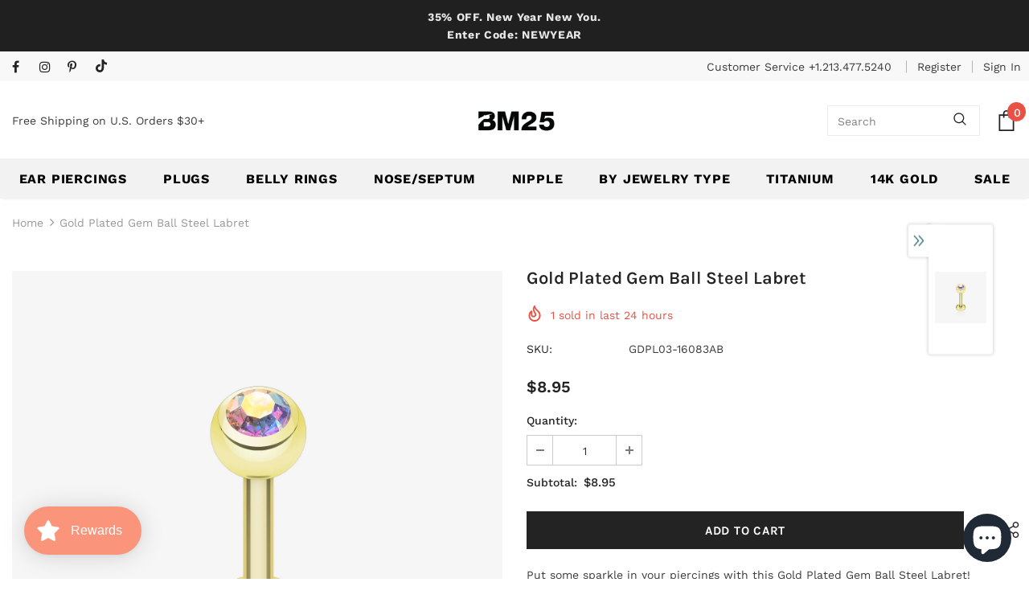

--- FILE ---
content_type: text/javascript; charset=utf-8
request_url: https://bm25.com/products/gold-plated-gem-ball-steel-labret-ab.js?_=1768966410719
body_size: 861
content:
{"id":9008437387,"title":"Gold Plated Gem Ball Steel Labret","handle":"gold-plated-gem-ball-steel-labret-ab","description":"\u003cp\u003ePut some sparkle in your piercings with this Gold Plated Gem Ball Steel Labret! Whether it's for a tragus, nose, lip, or ear lobe, this labret fits them all, so you can show off your style in a great way. (You jewel!)\u003cbr\u003e\u003cbr\u003e\u003cimg src=\"\/\/cdn.shopify.com\/s\/files\/1\/1835\/6709\/files\/more-colour.png?v=1651692769\" alt=\"\"\u003e \u003cstrong\u003e\u003ca href=\"https:\/\/bm25bodyjewelry.myshopify.com\/search?q='LM-301'\"\u003e\u003cspan style=\"text-decoration: underline;\"\u003eView more colors\/styles\u003c\/span\u003e\u003c\/a\u003e\u003c\/strong\u003e\u003c\/p\u003e\n\u003cul\u003e\n\u003cli\u003eMaterial: 316L Stainless Steel Gold Plated\u003c\/li\u003e\n\u003c\/ul\u003e\n\u003cstrong\u003eSuitable for\u003c\/strong\u003e\n\u003cul\u003e\n\u003cli\u003eEar Piercings (Cartilage, Helix, Tragus)\u003c\/li\u003e\n\u003cli\u003eLip Piercings (Dahlia, Jestrum, Snake Bites, Vertical Labret)\u003c\/li\u003e\n\u003cli\u003eNostril Piercings\u003c\/li\u003e\n\u003cli\u003eFacial Piercings (Cheek\/Dimple, Medusa\/Philtrum, Madonna, Monroe)\u003c\/li\u003e\n\u003c\/ul\u003e\nIt is always recommended to know your exact piercing size to ensure fitment, safety, and comfort. Please consult your local piercer if you are unaware of your size.\u003cbr\u003e*This item usually ships in 1 business day.","published_at":"2017-05-31T01:15:48-07:00","created_at":"2017-05-31T01:15:49-07:00","vendor":"BM25.com","type":"Labrets","tags":["16 GA (1.2mm)","3mm","8mm (5\/16\")","feed-agegroup-adult","feed-gender-unisex","Gems \u0026 Stone Sparkles","Gold Plated Steel","LM-301","Rainbow\/Multi-Color"],"price":895,"price_min":895,"price_max":895,"available":true,"price_varies":false,"compare_at_price":null,"compare_at_price_min":0,"compare_at_price_max":0,"compare_at_price_varies":false,"variants":[{"id":51358293459249,"title":"Default Title","option1":"Default Title","option2":null,"option3":null,"sku":"GDPL03-16083AB","requires_shipping":true,"taxable":true,"featured_image":null,"available":true,"name":"Gold Plated Gem Ball Steel Labret","public_title":null,"options":["Default Title"],"price":895,"weight":57,"compare_at_price":null,"inventory_management":"shopify","barcode":"4745320372739","requires_selling_plan":false,"selling_plan_allocations":[]}],"images":["\/\/cdn.shopify.com\/s\/files\/1\/1835\/6709\/files\/EL1069-VAY-AB.jpg?v=1759252717","\/\/cdn.shopify.com\/s\/files\/1\/1835\/6709\/files\/EL1069-VAY-AB_8efaa1f9-ca77-4aa1-bd19-1159fb80f763.jpg?v=1755993648"],"featured_image":"\/\/cdn.shopify.com\/s\/files\/1\/1835\/6709\/files\/EL1069-VAY-AB.jpg?v=1759252717","options":[{"name":"Title","position":1,"values":["Default Title"]}],"url":"\/products\/gold-plated-gem-ball-steel-labret-ab","media":[{"alt":"Gold Plated Gem Ball Steel Labret-Aurora Borealis","id":41072027468081,"position":1,"preview_image":{"aspect_ratio":1.0,"height":1500,"width":1500,"src":"https:\/\/cdn.shopify.com\/s\/files\/1\/1835\/6709\/files\/EL1069-VAY-AB.jpg?v=1759252717"},"aspect_ratio":1.0,"height":1500,"media_type":"image","src":"https:\/\/cdn.shopify.com\/s\/files\/1\/1835\/6709\/files\/EL1069-VAY-AB.jpg?v=1759252717","width":1500},{"alt":"Detail View 1 of Gold Plated Gem Ball Steel Labret-Aurora Borealis","id":41072027500849,"position":2,"preview_image":{"aspect_ratio":1.0,"height":1500,"width":1500,"src":"https:\/\/cdn.shopify.com\/s\/files\/1\/1835\/6709\/files\/EL1069-VAY-AB_8efaa1f9-ca77-4aa1-bd19-1159fb80f763.jpg?v=1755993648"},"aspect_ratio":1.0,"height":1500,"media_type":"image","src":"https:\/\/cdn.shopify.com\/s\/files\/1\/1835\/6709\/files\/EL1069-VAY-AB_8efaa1f9-ca77-4aa1-bd19-1159fb80f763.jpg?v=1755993648","width":1500}],"requires_selling_plan":false,"selling_plan_groups":[]}